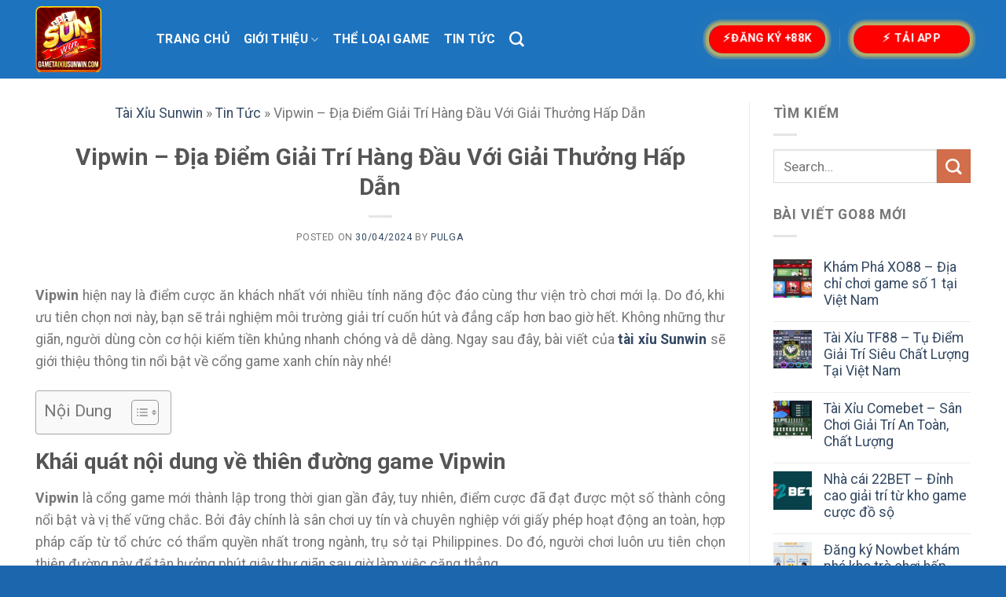

--- FILE ---
content_type: text/html; charset=UTF-8
request_url: https://vertexera.com/vipwin/
body_size: 19992
content:
<!DOCTYPE html>
<!--[if IE 9 ]> <html lang="vi" prefix="og: https://ogp.me/ns#" class="ie9 loading-site no-js"> <![endif]-->
<!--[if IE 8 ]> <html lang="vi" prefix="og: https://ogp.me/ns#" class="ie8 loading-site no-js"> <![endif]-->
<!--[if (gte IE 9)|!(IE)]><!--><html lang="vi" prefix="og: https://ogp.me/ns#" class="loading-site no-js"> <!--<![endif]-->
<head>
	<meta charset="UTF-8" />
	<link rel="profile" href="https://gmpg.org/xfn/11" />
	<link rel="pingback" href="https://vertexera.com/xmlrpc.php" />

	<script>(function(html){html.className = html.className.replace(/\bno-js\b/,'js')})(document.documentElement);</script>
<meta name="viewport" content="width=device-width, initial-scale=1, maximum-scale=1" />
<!-- Tối ưu hóa công cụ tìm kiếm bởi Rank Math PRO - https://rankmath.com/ -->
<title>Vipwin - Địa Điểm Giải Trí Hàng Đầu Với Giải Thưởng Hấp Dẫn</title>
<meta name="description" content="Vipwin luôn là cổng game thu hút nhất giới cá cược tại Việt Nam với sự uy tín và chuyên nghiệp. Các bạn hãy cùng khám phá sân chơi này"/>
<meta name="robots" content="index, follow, max-snippet:-1, max-video-preview:-1, max-image-preview:large"/>
<link rel="canonical" href="https://vertexera.com/vipwin/" />
<meta property="og:locale" content="vi_VN" />
<meta property="og:type" content="article" />
<meta property="og:title" content="Vipwin - Địa Điểm Giải Trí Hàng Đầu Với Giải Thưởng Hấp Dẫn" />
<meta property="og:description" content="Vipwin luôn là cổng game thu hút nhất giới cá cược tại Việt Nam với sự uy tín và chuyên nghiệp. Các bạn hãy cùng khám phá sân chơi này" />
<meta property="og:url" content="https://vertexera.com/vipwin/" />
<meta property="og:site_name" content="Game Tải Go88" />
<meta property="article:section" content="Tin Tức" />
<meta property="og:updated_time" content="2024-05-01T01:19:32+07:00" />
<meta property="og:image" content="https://vertexera.com/wp-content/uploads/2024/05/game-vipwin-hap-dan.jpg" />
<meta property="og:image:secure_url" content="https://vertexera.com/wp-content/uploads/2024/05/game-vipwin-hap-dan.jpg" />
<meta property="og:image:width" content="900" />
<meta property="og:image:height" content="470" />
<meta property="og:image:alt" content="Tựa game không nên bỏ lỡ khi đến với cổng game" />
<meta property="og:image:type" content="image/jpeg" />
<meta property="article:published_time" content="2024-04-30T21:16:26+07:00" />
<meta property="article:modified_time" content="2024-05-01T01:19:32+07:00" />
<meta name="twitter:card" content="summary_large_image" />
<meta name="twitter:title" content="Vipwin - Địa Điểm Giải Trí Hàng Đầu Với Giải Thưởng Hấp Dẫn" />
<meta name="twitter:description" content="Vipwin luôn là cổng game thu hút nhất giới cá cược tại Việt Nam với sự uy tín và chuyên nghiệp. Các bạn hãy cùng khám phá sân chơi này" />
<meta name="twitter:image" content="https://vertexera.com/wp-content/uploads/2024/05/game-vipwin-hap-dan.jpg" />
<meta name="twitter:label1" content="Được viết bởi" />
<meta name="twitter:data1" content="Pulga" />
<meta name="twitter:label2" content="Thời gian để đọc" />
<meta name="twitter:data2" content="5 phút" />
<script type="application/ld+json" class="rank-math-schema-pro">{"@context":"https://schema.org","@graph":[{"@type":["Person","Organization"],"@id":"https://vertexera.com/#person","name":"Game T\u1ea3i Go88"},{"@type":"WebSite","@id":"https://vertexera.com/#website","url":"https://vertexera.com","name":"Game T\u1ea3i Go88","publisher":{"@id":"https://vertexera.com/#person"},"inLanguage":"vi"},{"@type":"ImageObject","@id":"https://vertexera.com/wp-content/uploads/2024/05/game-vipwin-hap-dan.jpg","url":"https://vertexera.com/wp-content/uploads/2024/05/game-vipwin-hap-dan.jpg","width":"900","height":"470","caption":"T\u1ef1a game kh\u00f4ng n\u00ean b\u1ecf l\u1ee1 khi \u0111\u1ebfn v\u1edbi c\u1ed5ng game","inLanguage":"vi"},{"@type":"BreadcrumbList","@id":"https://vertexera.com/vipwin/#breadcrumb","itemListElement":[{"@type":"ListItem","position":"1","item":{"@id":"https://vertexera.com","name":"T\u00e0i X\u1ec9u Sunwin"}},{"@type":"ListItem","position":"2","item":{"@id":"https://vertexera.com/tin-tuc/","name":"Tin T\u1ee9c"}},{"@type":"ListItem","position":"3","item":{"@id":"https://vertexera.com/vipwin/","name":"Vipwin &#8211; \u0110\u1ecba \u0110i\u1ec3m Gi\u1ea3i Tr\u00ed H\u00e0ng \u0110\u1ea7u V\u1edbi Gi\u1ea3i Th\u01b0\u1edfng H\u1ea5p D\u1eabn"}}]},{"@type":"WebPage","@id":"https://vertexera.com/vipwin/#webpage","url":"https://vertexera.com/vipwin/","name":"Vipwin - \u0110\u1ecba \u0110i\u1ec3m Gi\u1ea3i Tr\u00ed H\u00e0ng \u0110\u1ea7u V\u1edbi Gi\u1ea3i Th\u01b0\u1edfng H\u1ea5p D\u1eabn","datePublished":"2024-04-30T21:16:26+07:00","dateModified":"2024-05-01T01:19:32+07:00","isPartOf":{"@id":"https://vertexera.com/#website"},"primaryImageOfPage":{"@id":"https://vertexera.com/wp-content/uploads/2024/05/game-vipwin-hap-dan.jpg"},"inLanguage":"vi","breadcrumb":{"@id":"https://vertexera.com/vipwin/#breadcrumb"}},{"@type":"Person","@id":"https://vertexera.com/author/pulga/","name":"Pulga","url":"https://vertexera.com/author/pulga/","image":{"@type":"ImageObject","@id":"https://secure.gravatar.com/avatar/92f46fd138a93a26cb9ad6ae706c27e2033506f0feefdadeb261222717497698?s=96&amp;d=mm&amp;r=g","url":"https://secure.gravatar.com/avatar/92f46fd138a93a26cb9ad6ae706c27e2033506f0feefdadeb261222717497698?s=96&amp;d=mm&amp;r=g","caption":"Pulga","inLanguage":"vi"}},{"@type":"BlogPosting","headline":"Vipwin - \u0110\u1ecba \u0110i\u1ec3m Gi\u1ea3i Tr\u00ed H\u00e0ng \u0110\u1ea7u V\u1edbi Gi\u1ea3i Th\u01b0\u1edfng H\u1ea5p D\u1eabn","keywords":"Vipwin","datePublished":"2024-04-30T21:16:26+07:00","dateModified":"2024-05-01T01:19:32+07:00","articleSection":"Tin T\u1ee9c","author":{"@id":"https://vertexera.com/author/pulga/","name":"Pulga"},"publisher":{"@id":"https://vertexera.com/#person"},"description":"Vipwin lu\u00f4n l\u00e0 c\u1ed5ng game thu h\u00fat nh\u1ea5t gi\u1edbi c\u00e1 c\u01b0\u1ee3c t\u1ea1i Vi\u1ec7t Nam v\u1edbi s\u1ef1 uy t\u00edn v\u00e0 chuy\u00ean nghi\u1ec7p. C\u00e1c b\u1ea1n h\u00e3y c\u00f9ng kh\u00e1m ph\u00e1 s\u00e2n ch\u01a1i n\u00e0y","name":"Vipwin - \u0110\u1ecba \u0110i\u1ec3m Gi\u1ea3i Tr\u00ed H\u00e0ng \u0110\u1ea7u V\u1edbi Gi\u1ea3i Th\u01b0\u1edfng H\u1ea5p D\u1eabn","@id":"https://vertexera.com/vipwin/#richSnippet","isPartOf":{"@id":"https://vertexera.com/vipwin/#webpage"},"image":{"@id":"https://vertexera.com/wp-content/uploads/2024/05/game-vipwin-hap-dan.jpg"},"inLanguage":"vi","mainEntityOfPage":{"@id":"https://vertexera.com/vipwin/#webpage"}}]}</script>
<!-- /Plugin SEO WordPress Rank Math -->

<link rel='dns-prefetch' href='//cdn.jsdelivr.net' />
<link rel='dns-prefetch' href='//fonts.googleapis.com' />
<link rel="alternate" type="application/rss+xml" title="Dòng thông tin Tài Xỉu Sunwin &raquo;" href="https://vertexera.com/feed/" />
<link rel="alternate" type="application/rss+xml" title="Tài Xỉu Sunwin &raquo; Dòng bình luận" href="https://vertexera.com/comments/feed/" />
<link rel="alternate" type="application/rss+xml" title="Tài Xỉu Sunwin &raquo; Vipwin &#8211; Địa Điểm Giải Trí Hàng Đầu Với Giải Thưởng Hấp Dẫn Dòng bình luận" href="https://vertexera.com/vipwin/feed/" />
<link rel="alternate" title="oNhúng (JSON)" type="application/json+oembed" href="https://vertexera.com/wp-json/oembed/1.0/embed?url=https%3A%2F%2Fvertexera.com%2Fvipwin%2F" />
<link rel="alternate" title="oNhúng (XML)" type="text/xml+oembed" href="https://vertexera.com/wp-json/oembed/1.0/embed?url=https%3A%2F%2Fvertexera.com%2Fvipwin%2F&#038;format=xml" />
<link rel="prefetch" href="https://vertexera.com/wp-content/themes/flatsome/assets/js/chunk.countup.fe2c1016.js" />
<link rel="prefetch" href="https://vertexera.com/wp-content/themes/flatsome/assets/js/chunk.sticky-sidebar.a58a6557.js" />
<link rel="prefetch" href="https://vertexera.com/wp-content/themes/flatsome/assets/js/chunk.tooltips.29144c1c.js" />
<link rel="prefetch" href="https://vertexera.com/wp-content/themes/flatsome/assets/js/chunk.vendors-popups.947eca5c.js" />
<link rel="prefetch" href="https://vertexera.com/wp-content/themes/flatsome/assets/js/chunk.vendors-slider.f0d2cbc9.js" />
<style id='wp-img-auto-sizes-contain-inline-css' type='text/css'>
img:is([sizes=auto i],[sizes^="auto," i]){contain-intrinsic-size:3000px 1500px}
/*# sourceURL=wp-img-auto-sizes-contain-inline-css */
</style>
<style id='wp-emoji-styles-inline-css' type='text/css'>

	img.wp-smiley, img.emoji {
		display: inline !important;
		border: none !important;
		box-shadow: none !important;
		height: 1em !important;
		width: 1em !important;
		margin: 0 0.07em !important;
		vertical-align: -0.1em !important;
		background: none !important;
		padding: 0 !important;
	}
/*# sourceURL=wp-emoji-styles-inline-css */
</style>
<style id='wp-block-library-inline-css' type='text/css'>
:root{--wp-block-synced-color:#7a00df;--wp-block-synced-color--rgb:122,0,223;--wp-bound-block-color:var(--wp-block-synced-color);--wp-editor-canvas-background:#ddd;--wp-admin-theme-color:#007cba;--wp-admin-theme-color--rgb:0,124,186;--wp-admin-theme-color-darker-10:#006ba1;--wp-admin-theme-color-darker-10--rgb:0,107,160.5;--wp-admin-theme-color-darker-20:#005a87;--wp-admin-theme-color-darker-20--rgb:0,90,135;--wp-admin-border-width-focus:2px}@media (min-resolution:192dpi){:root{--wp-admin-border-width-focus:1.5px}}.wp-element-button{cursor:pointer}:root .has-very-light-gray-background-color{background-color:#eee}:root .has-very-dark-gray-background-color{background-color:#313131}:root .has-very-light-gray-color{color:#eee}:root .has-very-dark-gray-color{color:#313131}:root .has-vivid-green-cyan-to-vivid-cyan-blue-gradient-background{background:linear-gradient(135deg,#00d084,#0693e3)}:root .has-purple-crush-gradient-background{background:linear-gradient(135deg,#34e2e4,#4721fb 50%,#ab1dfe)}:root .has-hazy-dawn-gradient-background{background:linear-gradient(135deg,#faaca8,#dad0ec)}:root .has-subdued-olive-gradient-background{background:linear-gradient(135deg,#fafae1,#67a671)}:root .has-atomic-cream-gradient-background{background:linear-gradient(135deg,#fdd79a,#004a59)}:root .has-nightshade-gradient-background{background:linear-gradient(135deg,#330968,#31cdcf)}:root .has-midnight-gradient-background{background:linear-gradient(135deg,#020381,#2874fc)}:root{--wp--preset--font-size--normal:16px;--wp--preset--font-size--huge:42px}.has-regular-font-size{font-size:1em}.has-larger-font-size{font-size:2.625em}.has-normal-font-size{font-size:var(--wp--preset--font-size--normal)}.has-huge-font-size{font-size:var(--wp--preset--font-size--huge)}.has-text-align-center{text-align:center}.has-text-align-left{text-align:left}.has-text-align-right{text-align:right}.has-fit-text{white-space:nowrap!important}#end-resizable-editor-section{display:none}.aligncenter{clear:both}.items-justified-left{justify-content:flex-start}.items-justified-center{justify-content:center}.items-justified-right{justify-content:flex-end}.items-justified-space-between{justify-content:space-between}.screen-reader-text{border:0;clip-path:inset(50%);height:1px;margin:-1px;overflow:hidden;padding:0;position:absolute;width:1px;word-wrap:normal!important}.screen-reader-text:focus{background-color:#ddd;clip-path:none;color:#444;display:block;font-size:1em;height:auto;left:5px;line-height:normal;padding:15px 23px 14px;text-decoration:none;top:5px;width:auto;z-index:100000}html :where(.has-border-color){border-style:solid}html :where([style*=border-top-color]){border-top-style:solid}html :where([style*=border-right-color]){border-right-style:solid}html :where([style*=border-bottom-color]){border-bottom-style:solid}html :where([style*=border-left-color]){border-left-style:solid}html :where([style*=border-width]){border-style:solid}html :where([style*=border-top-width]){border-top-style:solid}html :where([style*=border-right-width]){border-right-style:solid}html :where([style*=border-bottom-width]){border-bottom-style:solid}html :where([style*=border-left-width]){border-left-style:solid}html :where(img[class*=wp-image-]){height:auto;max-width:100%}:where(figure){margin:0 0 1em}html :where(.is-position-sticky){--wp-admin--admin-bar--position-offset:var(--wp-admin--admin-bar--height,0px)}@media screen and (max-width:600px){html :where(.is-position-sticky){--wp-admin--admin-bar--position-offset:0px}}

/*# sourceURL=wp-block-library-inline-css */
</style><style id='global-styles-inline-css' type='text/css'>
:root{--wp--preset--aspect-ratio--square: 1;--wp--preset--aspect-ratio--4-3: 4/3;--wp--preset--aspect-ratio--3-4: 3/4;--wp--preset--aspect-ratio--3-2: 3/2;--wp--preset--aspect-ratio--2-3: 2/3;--wp--preset--aspect-ratio--16-9: 16/9;--wp--preset--aspect-ratio--9-16: 9/16;--wp--preset--color--black: #000000;--wp--preset--color--cyan-bluish-gray: #abb8c3;--wp--preset--color--white: #ffffff;--wp--preset--color--pale-pink: #f78da7;--wp--preset--color--vivid-red: #cf2e2e;--wp--preset--color--luminous-vivid-orange: #ff6900;--wp--preset--color--luminous-vivid-amber: #fcb900;--wp--preset--color--light-green-cyan: #7bdcb5;--wp--preset--color--vivid-green-cyan: #00d084;--wp--preset--color--pale-cyan-blue: #8ed1fc;--wp--preset--color--vivid-cyan-blue: #0693e3;--wp--preset--color--vivid-purple: #9b51e0;--wp--preset--gradient--vivid-cyan-blue-to-vivid-purple: linear-gradient(135deg,rgb(6,147,227) 0%,rgb(155,81,224) 100%);--wp--preset--gradient--light-green-cyan-to-vivid-green-cyan: linear-gradient(135deg,rgb(122,220,180) 0%,rgb(0,208,130) 100%);--wp--preset--gradient--luminous-vivid-amber-to-luminous-vivid-orange: linear-gradient(135deg,rgb(252,185,0) 0%,rgb(255,105,0) 100%);--wp--preset--gradient--luminous-vivid-orange-to-vivid-red: linear-gradient(135deg,rgb(255,105,0) 0%,rgb(207,46,46) 100%);--wp--preset--gradient--very-light-gray-to-cyan-bluish-gray: linear-gradient(135deg,rgb(238,238,238) 0%,rgb(169,184,195) 100%);--wp--preset--gradient--cool-to-warm-spectrum: linear-gradient(135deg,rgb(74,234,220) 0%,rgb(151,120,209) 20%,rgb(207,42,186) 40%,rgb(238,44,130) 60%,rgb(251,105,98) 80%,rgb(254,248,76) 100%);--wp--preset--gradient--blush-light-purple: linear-gradient(135deg,rgb(255,206,236) 0%,rgb(152,150,240) 100%);--wp--preset--gradient--blush-bordeaux: linear-gradient(135deg,rgb(254,205,165) 0%,rgb(254,45,45) 50%,rgb(107,0,62) 100%);--wp--preset--gradient--luminous-dusk: linear-gradient(135deg,rgb(255,203,112) 0%,rgb(199,81,192) 50%,rgb(65,88,208) 100%);--wp--preset--gradient--pale-ocean: linear-gradient(135deg,rgb(255,245,203) 0%,rgb(182,227,212) 50%,rgb(51,167,181) 100%);--wp--preset--gradient--electric-grass: linear-gradient(135deg,rgb(202,248,128) 0%,rgb(113,206,126) 100%);--wp--preset--gradient--midnight: linear-gradient(135deg,rgb(2,3,129) 0%,rgb(40,116,252) 100%);--wp--preset--font-size--small: 13px;--wp--preset--font-size--medium: 20px;--wp--preset--font-size--large: 36px;--wp--preset--font-size--x-large: 42px;--wp--preset--spacing--20: 0.44rem;--wp--preset--spacing--30: 0.67rem;--wp--preset--spacing--40: 1rem;--wp--preset--spacing--50: 1.5rem;--wp--preset--spacing--60: 2.25rem;--wp--preset--spacing--70: 3.38rem;--wp--preset--spacing--80: 5.06rem;--wp--preset--shadow--natural: 6px 6px 9px rgba(0, 0, 0, 0.2);--wp--preset--shadow--deep: 12px 12px 50px rgba(0, 0, 0, 0.4);--wp--preset--shadow--sharp: 6px 6px 0px rgba(0, 0, 0, 0.2);--wp--preset--shadow--outlined: 6px 6px 0px -3px rgb(255, 255, 255), 6px 6px rgb(0, 0, 0);--wp--preset--shadow--crisp: 6px 6px 0px rgb(0, 0, 0);}:where(.is-layout-flex){gap: 0.5em;}:where(.is-layout-grid){gap: 0.5em;}body .is-layout-flex{display: flex;}.is-layout-flex{flex-wrap: wrap;align-items: center;}.is-layout-flex > :is(*, div){margin: 0;}body .is-layout-grid{display: grid;}.is-layout-grid > :is(*, div){margin: 0;}:where(.wp-block-columns.is-layout-flex){gap: 2em;}:where(.wp-block-columns.is-layout-grid){gap: 2em;}:where(.wp-block-post-template.is-layout-flex){gap: 1.25em;}:where(.wp-block-post-template.is-layout-grid){gap: 1.25em;}.has-black-color{color: var(--wp--preset--color--black) !important;}.has-cyan-bluish-gray-color{color: var(--wp--preset--color--cyan-bluish-gray) !important;}.has-white-color{color: var(--wp--preset--color--white) !important;}.has-pale-pink-color{color: var(--wp--preset--color--pale-pink) !important;}.has-vivid-red-color{color: var(--wp--preset--color--vivid-red) !important;}.has-luminous-vivid-orange-color{color: var(--wp--preset--color--luminous-vivid-orange) !important;}.has-luminous-vivid-amber-color{color: var(--wp--preset--color--luminous-vivid-amber) !important;}.has-light-green-cyan-color{color: var(--wp--preset--color--light-green-cyan) !important;}.has-vivid-green-cyan-color{color: var(--wp--preset--color--vivid-green-cyan) !important;}.has-pale-cyan-blue-color{color: var(--wp--preset--color--pale-cyan-blue) !important;}.has-vivid-cyan-blue-color{color: var(--wp--preset--color--vivid-cyan-blue) !important;}.has-vivid-purple-color{color: var(--wp--preset--color--vivid-purple) !important;}.has-black-background-color{background-color: var(--wp--preset--color--black) !important;}.has-cyan-bluish-gray-background-color{background-color: var(--wp--preset--color--cyan-bluish-gray) !important;}.has-white-background-color{background-color: var(--wp--preset--color--white) !important;}.has-pale-pink-background-color{background-color: var(--wp--preset--color--pale-pink) !important;}.has-vivid-red-background-color{background-color: var(--wp--preset--color--vivid-red) !important;}.has-luminous-vivid-orange-background-color{background-color: var(--wp--preset--color--luminous-vivid-orange) !important;}.has-luminous-vivid-amber-background-color{background-color: var(--wp--preset--color--luminous-vivid-amber) !important;}.has-light-green-cyan-background-color{background-color: var(--wp--preset--color--light-green-cyan) !important;}.has-vivid-green-cyan-background-color{background-color: var(--wp--preset--color--vivid-green-cyan) !important;}.has-pale-cyan-blue-background-color{background-color: var(--wp--preset--color--pale-cyan-blue) !important;}.has-vivid-cyan-blue-background-color{background-color: var(--wp--preset--color--vivid-cyan-blue) !important;}.has-vivid-purple-background-color{background-color: var(--wp--preset--color--vivid-purple) !important;}.has-black-border-color{border-color: var(--wp--preset--color--black) !important;}.has-cyan-bluish-gray-border-color{border-color: var(--wp--preset--color--cyan-bluish-gray) !important;}.has-white-border-color{border-color: var(--wp--preset--color--white) !important;}.has-pale-pink-border-color{border-color: var(--wp--preset--color--pale-pink) !important;}.has-vivid-red-border-color{border-color: var(--wp--preset--color--vivid-red) !important;}.has-luminous-vivid-orange-border-color{border-color: var(--wp--preset--color--luminous-vivid-orange) !important;}.has-luminous-vivid-amber-border-color{border-color: var(--wp--preset--color--luminous-vivid-amber) !important;}.has-light-green-cyan-border-color{border-color: var(--wp--preset--color--light-green-cyan) !important;}.has-vivid-green-cyan-border-color{border-color: var(--wp--preset--color--vivid-green-cyan) !important;}.has-pale-cyan-blue-border-color{border-color: var(--wp--preset--color--pale-cyan-blue) !important;}.has-vivid-cyan-blue-border-color{border-color: var(--wp--preset--color--vivid-cyan-blue) !important;}.has-vivid-purple-border-color{border-color: var(--wp--preset--color--vivid-purple) !important;}.has-vivid-cyan-blue-to-vivid-purple-gradient-background{background: var(--wp--preset--gradient--vivid-cyan-blue-to-vivid-purple) !important;}.has-light-green-cyan-to-vivid-green-cyan-gradient-background{background: var(--wp--preset--gradient--light-green-cyan-to-vivid-green-cyan) !important;}.has-luminous-vivid-amber-to-luminous-vivid-orange-gradient-background{background: var(--wp--preset--gradient--luminous-vivid-amber-to-luminous-vivid-orange) !important;}.has-luminous-vivid-orange-to-vivid-red-gradient-background{background: var(--wp--preset--gradient--luminous-vivid-orange-to-vivid-red) !important;}.has-very-light-gray-to-cyan-bluish-gray-gradient-background{background: var(--wp--preset--gradient--very-light-gray-to-cyan-bluish-gray) !important;}.has-cool-to-warm-spectrum-gradient-background{background: var(--wp--preset--gradient--cool-to-warm-spectrum) !important;}.has-blush-light-purple-gradient-background{background: var(--wp--preset--gradient--blush-light-purple) !important;}.has-blush-bordeaux-gradient-background{background: var(--wp--preset--gradient--blush-bordeaux) !important;}.has-luminous-dusk-gradient-background{background: var(--wp--preset--gradient--luminous-dusk) !important;}.has-pale-ocean-gradient-background{background: var(--wp--preset--gradient--pale-ocean) !important;}.has-electric-grass-gradient-background{background: var(--wp--preset--gradient--electric-grass) !important;}.has-midnight-gradient-background{background: var(--wp--preset--gradient--midnight) !important;}.has-small-font-size{font-size: var(--wp--preset--font-size--small) !important;}.has-medium-font-size{font-size: var(--wp--preset--font-size--medium) !important;}.has-large-font-size{font-size: var(--wp--preset--font-size--large) !important;}.has-x-large-font-size{font-size: var(--wp--preset--font-size--x-large) !important;}
/*# sourceURL=global-styles-inline-css */
</style>

<style id='classic-theme-styles-inline-css' type='text/css'>
/*! This file is auto-generated */
.wp-block-button__link{color:#fff;background-color:#32373c;border-radius:9999px;box-shadow:none;text-decoration:none;padding:calc(.667em + 2px) calc(1.333em + 2px);font-size:1.125em}.wp-block-file__button{background:#32373c;color:#fff;text-decoration:none}
/*# sourceURL=/wp-includes/css/classic-themes.min.css */
</style>
<link rel='stylesheet' id='ez-toc-css' href='https://vertexera.com/wp-content/plugins/easy-table-of-contents/assets/css/screen.min.css?ver=2.0.74' type='text/css' media='all' />
<style id='ez-toc-inline-css' type='text/css'>
div#ez-toc-container .ez-toc-title {font-size: 120%;}div#ez-toc-container .ez-toc-title {font-weight: 500;}div#ez-toc-container ul li , div#ez-toc-container ul li a {font-size: 95%;}div#ez-toc-container ul li , div#ez-toc-container ul li a {font-weight: 500;}div#ez-toc-container nav ul ul li {font-size: 90%;}
.ez-toc-container-direction {direction: ltr;}.ez-toc-counter ul{counter-reset: item ;}.ez-toc-counter nav ul li a::before {content: counters(item, '.', decimal) '. ';display: inline-block;counter-increment: item;flex-grow: 0;flex-shrink: 0;margin-right: .2em; float: left; }.ez-toc-widget-direction {direction: ltr;}.ez-toc-widget-container ul{counter-reset: item ;}.ez-toc-widget-container nav ul li a::before {content: counters(item, '.', decimal) '. ';display: inline-block;counter-increment: item;flex-grow: 0;flex-shrink: 0;margin-right: .2em; float: left; }
/*# sourceURL=ez-toc-inline-css */
</style>
<link rel='stylesheet' id='flatsome-main-css' href='https://vertexera.com/wp-content/themes/flatsome/assets/css/flatsome.css?ver=3.15.3' type='text/css' media='all' />
<style id='flatsome-main-inline-css' type='text/css'>
@font-face {
				font-family: "fl-icons";
				font-display: block;
				src: url(https://vertexera.com/wp-content/themes/flatsome/assets/css/icons/fl-icons.eot?v=3.15.3);
				src:
					url(https://vertexera.com/wp-content/themes/flatsome/assets/css/icons/fl-icons.eot#iefix?v=3.15.3) format("embedded-opentype"),
					url(https://vertexera.com/wp-content/themes/flatsome/assets/css/icons/fl-icons.woff2?v=3.15.3) format("woff2"),
					url(https://vertexera.com/wp-content/themes/flatsome/assets/css/icons/fl-icons.ttf?v=3.15.3) format("truetype"),
					url(https://vertexera.com/wp-content/themes/flatsome/assets/css/icons/fl-icons.woff?v=3.15.3) format("woff"),
					url(https://vertexera.com/wp-content/themes/flatsome/assets/css/icons/fl-icons.svg?v=3.15.3#fl-icons) format("svg");
			}
/*# sourceURL=flatsome-main-inline-css */
</style>
<link rel='stylesheet' id='flatsome-style-css' href='https://vertexera.com/wp-content/themes/flatsome/style.css?ver=3.15.3' type='text/css' media='all' />
<link rel='stylesheet' id='flatsome-googlefonts-css' href='//fonts.googleapis.com/css?family=Roboto%3Aregular%2C700%2Cregular%2C700%2Cregular&#038;display=swap&#038;ver=3.9' type='text/css' media='all' />
<script type="text/javascript" src="https://vertexera.com/wp-includes/js/jquery/jquery.min.js?ver=3.7.1" id="jquery-core-js"></script>
<script type="text/javascript" src="https://vertexera.com/wp-includes/js/jquery/jquery-migrate.min.js?ver=3.4.1" id="jquery-migrate-js"></script>
<link rel="https://api.w.org/" href="https://vertexera.com/wp-json/" /><link rel="alternate" title="JSON" type="application/json" href="https://vertexera.com/wp-json/wp/v2/posts/403" /><link rel="EditURI" type="application/rsd+xml" title="RSD" href="https://vertexera.com/xmlrpc.php?rsd" />
<meta name="generator" content="WordPress 6.9" />
<link rel='shortlink' href='https://vertexera.com/?p=403' />
<style>.bg{opacity: 0; transition: opacity 1s; -webkit-transition: opacity 1s;} .bg-loaded{opacity: 1;}</style><!--[if IE]><link rel="stylesheet" type="text/css" href="https://vertexera.com/wp-content/themes/flatsome/assets/css/ie-fallback.css"><script src="//cdnjs.cloudflare.com/ajax/libs/html5shiv/3.6.1/html5shiv.js"></script><script>var head = document.getElementsByTagName('head')[0],style = document.createElement('style');style.type = 'text/css';style.styleSheet.cssText = ':before,:after{content:none !important';head.appendChild(style);setTimeout(function(){head.removeChild(style);}, 0);</script><script src="https://vertexera.com/wp-content/themes/flatsome/assets/libs/ie-flexibility.js"></script><![endif]--><meta name="google-site-verification" content="ipzVYaOsQjWntpC0rTPNpd8DHSkzSDP5LADk8GMoLOc" />

<!-- Google tag (gtag.js) -->
<script async src="https://www.googletagmanager.com/gtag/js?id=G-HES4ZYHSSJ"></script>
<script>
  window.dataLayer = window.dataLayer || [];
  function gtag(){dataLayer.push(arguments);}
  gtag('js', new Date());

  gtag('config', 'G-HES4ZYHSSJ');
</script>
<meta name="google-site-verification" content="IUOp9dW5DAwdLsFWFFSGGVSd3N-O0HTRll_5zRGtuBU" /><link rel="icon" href="https://vertexera.com/wp-content/uploads/2024/02/cropped-logo-favicon-32x32.png" sizes="32x32" />
<link rel="icon" href="https://vertexera.com/wp-content/uploads/2024/02/cropped-logo-favicon-192x192.png" sizes="192x192" />
<link rel="apple-touch-icon" href="https://vertexera.com/wp-content/uploads/2024/02/cropped-logo-favicon-180x180.png" />
<meta name="msapplication-TileImage" content="https://vertexera.com/wp-content/uploads/2024/02/cropped-logo-favicon-270x270.png" />
<style id="custom-css" type="text/css">:root {--primary-color: #446084;}.full-width .ubermenu-nav, .container, .row{max-width: 1220px}.row.row-collapse{max-width: 1190px}.row.row-small{max-width: 1212.5px}.row.row-large{max-width: 1250px}.header-main{height: 100px}#logo img{max-height: 100px}#logo{width:124px;}#logo img{padding:8px 0;}.header-bottom{min-height: 10px}.header-top{min-height: 20px}.transparent .header-main{height: 30px}.transparent #logo img{max-height: 30px}.has-transparent + .page-title:first-of-type,.has-transparent + #main > .page-title,.has-transparent + #main > div > .page-title,.has-transparent + #main .page-header-wrapper:first-of-type .page-title{padding-top: 80px;}.header.show-on-scroll,.stuck .header-main{height:70px!important}.stuck #logo img{max-height: 70px!important}.header-bg-color {background-color: #1e73be}.header-bottom {background-color: #f1f1f1}.header-main .nav > li > a{line-height: 16px }.stuck .header-main .nav > li > a{line-height: 50px }@media (max-width: 549px) {.header-main{height: 70px}#logo img{max-height: 70px}}body{font-size: 110%;}@media screen and (max-width: 549px){body{font-size: 110%;}}body{font-family:"Roboto", sans-serif}body{font-weight: 0}.nav > li > a {font-family:"Roboto", sans-serif;}.mobile-sidebar-levels-2 .nav > li > ul > li > a {font-family:"Roboto", sans-serif;}.nav > li > a {font-weight: 700;}.mobile-sidebar-levels-2 .nav > li > ul > li > a {font-weight: 700;}h1,h2,h3,h4,h5,h6,.heading-font, .off-canvas-center .nav-sidebar.nav-vertical > li > a{font-family: "Roboto", sans-serif;}h1,h2,h3,h4,h5,h6,.heading-font,.banner h1,.banner h2{font-weight: 700;}.alt-font{font-family: "Roboto", sans-serif;}.alt-font{font-weight: 0!important;}.header:not(.transparent) .header-nav-main.nav > li > a {color: #ffffff;}.header:not(.transparent) .header-nav-main.nav > li > a:hover,.header:not(.transparent) .header-nav-main.nav > li.active > a,.header:not(.transparent) .header-nav-main.nav > li.current > a,.header:not(.transparent) .header-nav-main.nav > li > a.active,.header:not(.transparent) .header-nav-main.nav > li > a.current{color: #ffffff;}.header-nav-main.nav-line-bottom > li > a:before,.header-nav-main.nav-line-grow > li > a:before,.header-nav-main.nav-line > li > a:before,.header-nav-main.nav-box > li > a:hover,.header-nav-main.nav-box > li.active > a,.header-nav-main.nav-pills > li > a:hover,.header-nav-main.nav-pills > li.active > a{color:#FFF!important;background-color: #ffffff;}.footer-1{background-color: #1e73be}.absolute-footer, html{background-color: #1b66ad}.label-new.menu-item > a:after{content:"New";}.label-hot.menu-item > a:after{content:"Hot";}.label-sale.menu-item > a:after{content:"Sale";}.label-popular.menu-item > a:after{content:"Popular";}</style>		<style type="text/css" id="wp-custom-css">
			.btn1 {
    width: 150px;
    height: 32px;
    color: white!important;
    background: red;
    border-radius: 32px;
    text-align: center;
    border: none;
    padding: 0;
    position: relative;
    outline: none;
}
.btn--shockwave.is-active:before {
    content: "";
    position: absolute;
    top: 0;
    left: 0;
    bottom: 0;
    right: 0;
    border-radius: 16px;
    -webkit-animation: shockwave 1s 0.5s ease-out infinite;
    animation: shockwave 1s 0.5s ease-out infinite;
}
.btn--shockwave.is-active:after {
    content: "";
    position: absolute;
    top: 0;
    left: 0;
    bottom: 0;
    right: 0;
    border-radius: 16px;
    -webkit-animation: shockwave 1s 0.65s ease-out infinite;
    animation: shockwave 1s 0.65s ease-out infinite;
}
.btn--shockwave.is-active {
    -webkit-animation: shockwaveJump 1s ease-out infinite;
    animation: shockwaveJump 1s ease-out infinite;
}
  @keyframes shockwaveJump {
                0% {
                    -webkit-transform: scale(1);
                    transform: scale(1);
                }

                40% {
                    -webkit-transform: scale(1.08);
                    transform: scale(1.08);
                }

                50% {
                    -webkit-transform: scale(0.98);
                    transform: scale(0.98);
                }

                55% {
                    -webkit-transform: scale(1.02);
                    transform: scale(1.02);
                }

                60% {
                    -webkit-transform: scale(0.98);
                    transform: scale(0.98);
                }

                100% {
                    -webkit-transform: scale(1);
                    transform: scale(1);
                }
            }

            @keyframes shockwave {
                0% {
                    box-shadow: 0 0 0 0 rgba(250, 202,70, 0.3), 0 0 0 1px rgba(250, 202,70, 0.3), 0 0 0 3px rgba(250, 202,70, 0.3), 0 0 0 5px rgba(250, 202,70, 0.3);
                }

                100% {
                    box-shadow: 0 0 0 0 rgba(250, 202,70, 0.3), 0 0 0 4px rgba(250, 202,70, 0.3), 0 0 0 20px rgba(250, 202,70, 0), 0 0 0 25px rgba(250, 202,70, 0);
                }
            }		</style>
		</head>

<body class="wp-singular post-template-default single single-post postid-403 single-format-standard wp-theme-flatsome lightbox nav-dropdown-has-arrow nav-dropdown-has-shadow nav-dropdown-has-border">


<a class="skip-link screen-reader-text" href="#main">Skip to content</a>

<div id="wrapper">

	
	<header id="header" class="header has-sticky sticky-jump">
		<div class="header-wrapper">
			<div id="masthead" class="header-main nav-dark">
      <div class="header-inner flex-row container logo-left medium-logo-center" role="navigation">

          <!-- Logo -->
          <div id="logo" class="flex-col logo">
            
<!-- Header logo -->
<a href="https://vertexera.com/" title="Tài Xỉu Sunwin" rel="home">
		<img width="512" height="512" src="https://vertexera.com/wp-content/uploads/2024/02/logo-favicon.png" class="header_logo header-logo" alt="Tài Xỉu Sunwin"/><img  width="512" height="512" src="https://vertexera.com/wp-content/uploads/2024/02/logo-favicon.png" class="header-logo-dark" alt="Tài Xỉu Sunwin"/></a>
          </div>

          <!-- Mobile Left Elements -->
          <div class="flex-col show-for-medium flex-left">
            <ul class="mobile-nav nav nav-left ">
              <li class="nav-icon has-icon">
  		<a href="#" data-open="#main-menu" data-pos="left" data-bg="main-menu-overlay" data-color="" class="is-small" aria-label="Menu" aria-controls="main-menu" aria-expanded="false">
		
		  <i class="icon-menu" ></i>
		  		</a>
	</li>            </ul>
          </div>

          <!-- Left Elements -->
          <div class="flex-col hide-for-medium flex-left
            flex-grow">
            <ul class="header-nav header-nav-main nav nav-left  nav-size-medium nav-spacing-medium nav-uppercase" >
              <li id="menu-item-30" class="menu-item menu-item-type-custom menu-item-object-custom menu-item-home menu-item-30 menu-item-design-default"><a href="https://vertexera.com/" class="nav-top-link">Trang Chủ</a></li>
<li id="menu-item-36" class="menu-item menu-item-type-post_type menu-item-object-page menu-item-has-children menu-item-36 menu-item-design-default has-dropdown"><a href="https://vertexera.com/gioi-thieu/" class="nav-top-link">Giới thiệu<i class="icon-angle-down" ></i></a>
<ul class="sub-menu nav-dropdown nav-dropdown-default">
	<li id="menu-item-33" class="menu-item menu-item-type-post_type menu-item-object-page menu-item-33"><a href="https://vertexera.com/chinh-sach-bao-mat/">Chính sách bảo mật</a></li>
	<li id="menu-item-35" class="menu-item menu-item-type-post_type menu-item-object-page menu-item-35"><a href="https://vertexera.com/dieu-khoan-dieu-kien/">Điều khoản &#038; điều kiện</a></li>
	<li id="menu-item-34" class="menu-item menu-item-type-post_type menu-item-object-page menu-item-34"><a href="https://vertexera.com/choi-co-trach-nhiem/">Chơi có trách nhiệm</a></li>
</ul>
</li>
<li id="menu-item-31" class="menu-item menu-item-type-taxonomy menu-item-object-category menu-item-31 menu-item-design-default"><a href="https://vertexera.com/the-loai-game-sunwin/" class="nav-top-link">Thể Loại Game</a></li>
<li id="menu-item-32" class="menu-item menu-item-type-taxonomy menu-item-object-category current-post-ancestor current-menu-parent current-post-parent menu-item-32 active menu-item-design-default"><a href="https://vertexera.com/tin-tuc/" class="nav-top-link">Tin Tức</a></li>
<li class="header-search header-search-dropdown has-icon has-dropdown menu-item-has-children">
		<a href="#" aria-label="Search" class="is-small"><i class="icon-search" ></i></a>
		<ul class="nav-dropdown nav-dropdown-default">
	 	<li class="header-search-form search-form html relative has-icon">
	<div class="header-search-form-wrapper">
		<div class="searchform-wrapper ux-search-box relative is-normal"><form method="get" class="searchform" action="https://vertexera.com/" role="search">
		<div class="flex-row relative">
			<div class="flex-col flex-grow">
	   	   <input type="search" class="search-field mb-0" name="s" value="" id="s" placeholder="Search&hellip;" />
			</div>
			<div class="flex-col">
				<button type="submit" class="ux-search-submit submit-button secondary button icon mb-0" aria-label="Submit">
					<i class="icon-search" ></i>				</button>
			</div>
		</div>
    <div class="live-search-results text-left z-top"></div>
</form>
</div>	</div>
</li>	</ul>
</li>
            </ul>
          </div>

          <!-- Right Elements -->
          <div class="flex-col hide-for-medium flex-right">
            <ul class="header-nav header-nav-main nav nav-right  nav-size-medium nav-spacing-medium nav-uppercase">
              <li class="html custom html_topbar_left"><div class="header-button">
      <a rel="noopener noreferrer nofollow" href="https://tdg100.com" target="_blank" class="button success register-button btn1 btn--shockwave is-active">
        <span> ⚡️Đăng Ký +88K</span>
      </a>
      </div></li><li class="header-divider"></li><li class="html custom html_topbar_right"><div class="header-button">
      <a rel="noopener noreferrer nofollow" href="https://tdg100.com" target="_blank" class="button success register-button btn1 btn--shockwave is-active">
        <span> ⚡️ Tải App</span>
      </a>
      </div></li>            </ul>
          </div>

          <!-- Mobile Right Elements -->
          <div class="flex-col show-for-medium flex-right">
            <ul class="mobile-nav nav nav-right ">
                          </ul>
          </div>

      </div>
     
            <div class="container"><div class="top-divider full-width"></div></div>
      </div><div id="wide-nav" class="header-bottom wide-nav show-for-medium">
    <div class="flex-row container">

            
            
            
                          <div class="flex-col show-for-medium flex-grow">
                  <ul class="nav header-bottom-nav nav-center mobile-nav  nav-uppercase">
                      <li class="html custom html_topbar_left"><div class="header-button">
      <a rel="noopener noreferrer nofollow" href="https://tdg100.com" target="_blank" class="button success register-button btn1 btn--shockwave is-active">
        <span> ⚡️Đăng Ký +88K</span>
      </a>
      </div></li><li class="html custom html_topbar_right"><div class="header-button">
      <a rel="noopener noreferrer nofollow" href="https://tdg100.com" target="_blank" class="button success register-button btn1 btn--shockwave is-active">
        <span> ⚡️ Tải App</span>
      </a>
      </div></li>                  </ul>
              </div>
            
    </div>
</div>

<div class="header-bg-container fill"><div class="header-bg-image fill"></div><div class="header-bg-color fill"></div></div>		</div>
	</header>

	
	<main id="main" class="">

<div id="content" class="blog-wrapper blog-single page-wrapper">
	

<div class="row row-large row-divided ">

	<div class="large-9 col">
		


<article id="post-403" class="post-403 post type-post status-publish format-standard has-post-thumbnail hentry category-tin-tuc">
	<div class="article-inner ">
		<header class="entry-header">
	<div class="entry-header-text entry-header-text-top text-center">
		<nav aria-label="breadcrumbs" class="rank-math-breadcrumb"><p><a href="https://vertexera.com">Tài Xỉu Sunwin</a><span class="separator"> &raquo; </span><a href="https://vertexera.com/tin-tuc/">Tin Tức</a><span class="separator"> &raquo; </span><span class="last">Vipwin &#8211; Địa Điểm Giải Trí Hàng Đầu Với Giải Thưởng Hấp Dẫn</span></p></nav>
<h1 class="entry-title">Vipwin &#8211; Địa Điểm Giải Trí Hàng Đầu Với Giải Thưởng Hấp Dẫn</h1>
<div class="entry-divider is-divider small"></div>

	<div class="entry-meta uppercase is-xsmall">
		<span class="posted-on">Posted on <a href="https://vertexera.com/vipwin/" rel="bookmark"><time class="entry-date published" datetime="2024-04-30T21:16:26+07:00">30/04/2024</time><time class="updated" datetime="2024-05-01T01:19:32+07:00">01/05/2024</time></a></span><span class="byline"> by <span class="meta-author vcard"><a class="url fn n" href="https://vertexera.com/author/pulga/">Pulga</a></span></span>	</div>
	</div>
				</header>
		<div class="entry-content single-page">

	<p style="text-align: justify;"><b>Vipwi</b><span style="font-weight: 400;"><strong>n</strong> hiện nay là điểm cược ăn khách nhất với nhiều tính năng độc đáo cùng thư viện trò chơi mới lạ. Do đó, khi ưu tiên chọn nơi này, bạn sẽ trải nghiệm môi trường giải trí cuốn hút và đẳng cấp hơn bao giờ hết. Không những thư giãn, người dùng còn cơ hội kiếm tiền khủng nhanh chóng và dễ dàng. Ngay sau đây, bài viết của <a href="https://vertexera.com/"><strong>tài xỉu Sunwin</strong></a> sẽ giới thiệu thông tin nổi bật về cổng game xanh chín này nhé!</span></p>
<div id="ez-toc-container" class="ez-toc-v2_0_74 counter-hierarchy ez-toc-counter ez-toc-grey ez-toc-container-direction">
<div class="ez-toc-title-container">
<p class="ez-toc-title" style="cursor:inherit">Nội Dung</p>
<span class="ez-toc-title-toggle"><a href="#" class="ez-toc-pull-right ez-toc-btn ez-toc-btn-xs ez-toc-btn-default ez-toc-toggle" aria-label="Toggle Table of Content"><span class="ez-toc-js-icon-con"><span class=""><span class="eztoc-hide" style="display:none;">Toggle</span><span class="ez-toc-icon-toggle-span"><svg style="fill: #999;color:#999" xmlns="http://www.w3.org/2000/svg" class="list-377408" width="20px" height="20px" viewBox="0 0 24 24" fill="none"><path d="M6 6H4v2h2V6zm14 0H8v2h12V6zM4 11h2v2H4v-2zm16 0H8v2h12v-2zM4 16h2v2H4v-2zm16 0H8v2h12v-2z" fill="currentColor"></path></svg><svg style="fill: #999;color:#999" class="arrow-unsorted-368013" xmlns="http://www.w3.org/2000/svg" width="10px" height="10px" viewBox="0 0 24 24" version="1.2" baseProfile="tiny"><path d="M18.2 9.3l-6.2-6.3-6.2 6.3c-.2.2-.3.4-.3.7s.1.5.3.7c.2.2.4.3.7.3h11c.3 0 .5-.1.7-.3.2-.2.3-.5.3-.7s-.1-.5-.3-.7zM5.8 14.7l6.2 6.3 6.2-6.3c.2-.2.3-.5.3-.7s-.1-.5-.3-.7c-.2-.2-.4-.3-.7-.3h-11c-.3 0-.5.1-.7.3-.2.2-.3.5-.3.7s.1.5.3.7z"/></svg></span></span></span></a></span></div>
<nav><ul class='ez-toc-list ez-toc-list-level-1 eztoc-toggle-hide-by-default' ><li class='ez-toc-page-1 ez-toc-heading-level-2'><a class="ez-toc-link ez-toc-heading-1" href="#Khai_quat_noi_dung_ve_thien_duong_game_Vipwin" >Khái quát nội dung về thiên đường game Vipwin</a></li><li class='ez-toc-page-1 ez-toc-heading-level-2'><a class="ez-toc-link ez-toc-heading-2" href="#Thao_tac_tai_Vipwin_ve_di_dong_cuc_nhanh_chong" >Thao tác tải Vipwin về di động cực nhanh chóng</a></li><li class='ez-toc-page-1 ez-toc-heading-level-2'><a class="ez-toc-link ez-toc-heading-3" href="#Nhung_diem_noi_bat_cua_cong_game_Vipwin_la_gi" >Những điểm nổi bật của cổng game Vipwin là gì?</a><ul class='ez-toc-list-level-3' ><li class='ez-toc-heading-level-3'><a class="ez-toc-link ez-toc-heading-4" href="#Giao_dien_dang_cap_5_sao_cua_Vipwin" >Giao diện đẳng cấp 5 sao của Vipwin</a></li><li class='ez-toc-page-1 ez-toc-heading-level-3'><a class="ez-toc-link ez-toc-heading-5" href="#Bao_mat_du_lieu_tuyet_doi_an_toan" >Bảo mật dữ liệu tuyệt đối an toàn</a></li><li class='ez-toc-page-1 ez-toc-heading-level-3'><a class="ez-toc-link ez-toc-heading-6" href="#Sieu_pham_giai_tri_dang_cap_tai_Vipwin" >Siêu phẩm giải trí đẳng cấp tại Vipwin</a></li></ul></li></ul></nav></div>
<h2 style="text-align: justify;"><span class="ez-toc-section" id="Khai_quat_noi_dung_ve_thien_duong_game_Vipwin"></span><b>Khái quát nội dung về thiên đường game Vipwin</b><span class="ez-toc-section-end"></span></h2>
<p style="text-align: justify;"><b>Vipwin </b><span style="font-weight: 400;">là cổng game mới thành lập trong thời gian gần đây, tuy nhiên, điểm cược đã đạt được một số thành công nổi bật và vị thế vững chắc. Bởi đây chính là sân chơi uy tín và chuyên nghiệp với giấy phép hoạt động an toàn, hợp pháp cấp từ tổ chức có thẩm quyền nhất trong ngành, trụ sở tại Philippines. Do đó, người chơi luôn ưu tiên chọn thiên đường này để tận hưởng phút giây thư giãn sau giờ làm việc căng thẳng.</span></p>
<p style="text-align: justify;"><a href="https://vertexera.com/vipwin/"><b>Vipwin</b></a><span style="font-weight: 400;"> luôn hướng đến một môi trường cá cược lành mạnh, công bằng. Vì vậy, khi tham gia siêu phẩm tại đây, bạn không cần phải lo lắng đến vấn đề lừa đảo, không minh bạch trong quy trình trả thưởng. Toàn bộ mọi hoạt động giải trí ở sân chơi này đều được giám sát một cách chặt chẽ và tỉ mỉ. Tuyệt đối không thành viên nào có thể sử dụng tool hack hay các phần mềm hỗ trợ để thay đổi kết quả.</span></p>
<p style="text-align: justify;"><span style="font-weight: 400;">Hiện nay, cổng game </span><b>Vipwin </b><span style="font-weight: 400;">đã tung ra thị trường ứng dụng giải trí cùng tên cực kỳ chất lượng. Điều này có thể giúp bạn trải nghiệm game bất kể thời gian, không gian nào mà mình yêu thích. Đặc biệt, app còn hạn chế tối thiểu các sự cố hay xảy ra tại website. Vì vậy, nếu muốn có những giây phút tận hưởng đáng nhớ, cược thủ nên download app ngay lập tức.</span></p>
<figure id="attachment_406" aria-describedby="caption-attachment-406" style="width: 900px" class="wp-caption aligncenter"><img fetchpriority="high" decoding="async" class="size-full wp-image-406" src="https://vertexera.com/wp-content/uploads/2024/05/thong-tin-vipwin-so-luoc.jpg" alt="Nội dung sơ lược về Vipwin" width="900" height="470" title="Vipwin - Địa Điểm Giải Trí Hàng Đầu Với Giải Thưởng Hấp Dẫn 1" srcset="https://vertexera.com/wp-content/uploads/2024/05/thong-tin-vipwin-so-luoc.jpg 900w, https://vertexera.com/wp-content/uploads/2024/05/thong-tin-vipwin-so-luoc-300x157.jpg 300w, https://vertexera.com/wp-content/uploads/2024/05/thong-tin-vipwin-so-luoc-768x401.jpg 768w" sizes="(max-width: 900px) 100vw, 900px" /><figcaption id="caption-attachment-406" class="wp-caption-text">Nội dung sơ lược về Vipwin</figcaption></figure>
<h2 style="text-align: justify;"><span class="ez-toc-section" id="Thao_tac_tai_Vipwin_ve_di_dong_cuc_nhanh_chong"></span><b>Thao tác tải Vipwin về di động cực nhanh chóng</b><span class="ez-toc-section-end"></span></h2>
<p style="text-align: justify;"><span style="font-weight: 400;">Như đã giới thiệu ở trên, hiện nay, nhiều đối tượng người chơi ưu tiên tải ứng dụng cổng game về máy để trải nghiệm thuận tiện. Bài viết sẽ hướng dẫn quy trình download chi tiết và cụ thể, chúng bao gồm:</span></p>
<ul style="text-align: justify;">
<li style="font-weight: 400;" aria-level="1"><span style="font-weight: 400;">Bước 1: Đầu tiên, người chơi hãy truy cập vào link chính chủ của cổng game và đăng nhập tài khoản.</span></li>
<li style="font-weight: 400;" aria-level="1"><span style="font-weight: 400;">Bước 2: Lúc này, giao diện sẽ xuất hiện, bạn cần click vào mục “Tải app” và chọn liên kết phù hợp với thiết bị, chẳng hạn như IOS và Android.</span></li>
<li style="font-weight: 400;" aria-level="1"><span style="font-weight: 400;">Bước 3: Sau khi chọn vào link, cược thủ chỉ cần đợi một vài phút để hoàn tất. Cuối cùng bạn hãy nhấn chọn biểu tượng </span><b>Vipwin </b><span style="font-weight: 400;">tại màn hình và đăng nhập để trải nghiệm.</span></li>
</ul>
<h2 style="text-align: justify;"><span class="ez-toc-section" id="Nhung_diem_noi_bat_cua_cong_game_Vipwin_la_gi"></span><b>Những điểm nổi bật của cổng game Vipwin là gì?</b><span class="ez-toc-section-end"></span></h2>
<p style="text-align: justify;"><span style="font-weight: 400;">Không phải là sân chơi lâu năm trên thị trường nhưng địa điểm này vẫn luôn thu hút một lượng lớn cược thủ. Vậy, đâu là những nguyên nhân khiến nơi này trở nên “đắt khách”? Chi tiết </span><b>đánh giá cổng game VipWin </b><span style="font-weight: 400;"> sẽ được bật mí ngay bên dưới:</span></p>
<h3 style="text-align: justify;"><span class="ez-toc-section" id="Giao_dien_dang_cap_5_sao_cua_Vipwin"></span><b>Giao diện đẳng cấp 5 sao của Vipwin</b><span class="ez-toc-section-end"></span></h3>
<p style="text-align: justify;"><span style="font-weight: 400;">Với lối thiết kế đơn giản nhưng không hề tối giản, cổng game đã khiến người chơi ấn tượng ngay từ lần truy cập đầu tiên. Màu sắc hài hòa không làm cược thủ bị mỏi mắt khi nhìn màn hình một khoảng thời gian lâu. Toàn bộ hình ảnh sử dụng tại đây đều áp dụng công nghệ 3D sắc nét phối hợp hiệu ứng sống động bắt mắt.</span></p>
<p style="text-align: justify;"><span style="font-weight: 400;">Không những sở hữu giao diện thân thiện, âm thanh tại sân chơi cũng vô cùng sống động giúp cao thủ tràn đầy hứng thú khi trải nghiệm game.Trò chơi và tính năng đều được bố trí hợp lý, đây là điều khiến newbie dễ dàng tiếp cận thiên đường này.</span></p>
<h3 style="text-align: justify;"><span class="ez-toc-section" id="Bao_mat_du_lieu_tuyet_doi_an_toan"></span><b>Bảo mật dữ liệu tuyệt đối an toàn</b><span class="ez-toc-section-end"></span></h3>
<p style="text-align: justify;"><span style="font-weight: 400;">Tham gia trò chơi hấp dẫn tại cổng game, cược thủ có thể hoàn toàn yên tâm với những dữ liệu cá nhân mà mình cung cấp. Bởi chúng đều được mã hóa qua phần mềm công nghệ cao hàng đầu thế giới. Việc rò rỉ thông tin hay bị hacker đánh cắp thông tin là điều hoàn toàn không thể xảy ra.</span></p>
<p style="text-align: justify;"><span style="font-weight: 400;">Hơn nữa, giao dịch tiền tại địa điểm này rất an toàn. Đơn vị này còn cung cấp đa dạng các hình thức giúp bạn dễ dàng lựa chọn. Tiền thưởng sẽ được cộng vào ví cược ngay khi ván bài kết thúc nếu bạn giành được chiến thắng và ngược lại.</span></p>
<figure id="attachment_405" aria-describedby="caption-attachment-405" style="width: 900px" class="wp-caption aligncenter"><img decoding="async" class="size-full wp-image-405" src="https://vertexera.com/wp-content/uploads/2024/05/giao-dich-an-toan-vipwin.jpg" alt="Thông tin giao dịch an toàn tuyệt đối" width="900" height="470" title="Vipwin - Địa Điểm Giải Trí Hàng Đầu Với Giải Thưởng Hấp Dẫn 2" srcset="https://vertexera.com/wp-content/uploads/2024/05/giao-dich-an-toan-vipwin.jpg 900w, https://vertexera.com/wp-content/uploads/2024/05/giao-dich-an-toan-vipwin-300x157.jpg 300w, https://vertexera.com/wp-content/uploads/2024/05/giao-dich-an-toan-vipwin-768x401.jpg 768w" sizes="(max-width: 900px) 100vw, 900px" /><figcaption id="caption-attachment-405" class="wp-caption-text">Thông tin giao dịch an toàn tuyệt đối</figcaption></figure>
<h3 style="text-align: justify;"><span class="ez-toc-section" id="Sieu_pham_giai_tri_dang_cap_tai_Vipwin"></span><b>Siêu phẩm giải trí đẳng cấp tại Vipwin</b><span class="ez-toc-section-end"></span></h3>
<p style="text-align: justify;"><span style="font-weight: 400;">Sân chơi này đã gây ấn tượng sâu sắc với cộng đồng game thủ bởi kho tàng siêu phẩm giải trí đẳng cấp. Hệ thống thường xuyên nâng cấp và cập nhật cái tên mới lạ trên thế giới giúp bet thủ tận hưởng không gian đỏ đen hấp dẫn. Đặc biệt, xác suất chiến thắng tại đây là cực kỳ cao. Bạn chỉ cần nắm vững một số kinh nghiệm thì cơ hội giành phần thưởng gần như là tuyệt đối. Một số bộ môn không nên bỏ lỡ bao gồm:</span></p>
<ul style="text-align: justify;">
<li style="font-weight: 400;" aria-level="1"><span style="font-weight: 400;">Game bài với đầy đủ các thể loại như Tiến Lên Miền Nam, Phỏm, Liêng, Mậu Binh, Sâm Lốc, Chắn, Bài Cào, Ba Cây, …</span></li>
<li style="font-weight: 400;" aria-level="1"><span style="font-weight: 400;">Mini game cực cuốn hút như Tài Xỉu Sunwin, Mini Poker, Bầu Cua, Trên Dưới, Cao Thấp, Xóc Đĩa, …</span></li>
<li style="font-weight: 400;" aria-level="1"><span style="font-weight: 400;">Slots game với đa dạng nội dung chẳng hạn Gái Nhảy, Avengers, Kung Fu Panda, Zombies, Troll Bridge, …</span></li>
</ul>
<figure id="attachment_404" aria-describedby="caption-attachment-404" style="width: 900px" class="wp-caption aligncenter"><img decoding="async" class="size-full wp-image-404" src="https://vertexera.com/wp-content/uploads/2024/05/game-vipwin-hap-dan.jpg" alt="Tựa game không nên bỏ lỡ khi đến với cổng game" width="900" height="470" title="Vipwin - Địa Điểm Giải Trí Hàng Đầu Với Giải Thưởng Hấp Dẫn 3" srcset="https://vertexera.com/wp-content/uploads/2024/05/game-vipwin-hap-dan.jpg 900w, https://vertexera.com/wp-content/uploads/2024/05/game-vipwin-hap-dan-300x157.jpg 300w, https://vertexera.com/wp-content/uploads/2024/05/game-vipwin-hap-dan-768x401.jpg 768w" sizes="(max-width: 900px) 100vw, 900px" /><figcaption id="caption-attachment-404" class="wp-caption-text">Tựa game không nên bỏ lỡ khi đến với cổng game</figcaption></figure>
<p style="text-align: justify;"><b>Vipwin</b><span style="font-weight: 400;"> chính là địa điểm mà bạn nên chọn nếu cảm thấy buồn chán và muốn thư giãn. Hãy nhanh tay đến với sân chơi này để tận hưởng các siêu phẩm đình đám và đẳng cấp nhé.</span></p>

	
	<div class="blog-share text-center"><div class="is-divider medium"></div><div class="social-icons share-icons share-row relative" ><a href="whatsapp://send?text=Vipwin%20%26%238211%3B%20%C4%90%E1%BB%8Ba%20%C4%90i%E1%BB%83m%20Gi%E1%BA%A3i%20Tr%C3%AD%20H%C3%A0ng%20%C4%90%E1%BA%A7u%20V%E1%BB%9Bi%20Gi%E1%BA%A3i%20Th%C6%B0%E1%BB%9Fng%20H%E1%BA%A5p%20D%E1%BA%ABn - https://vertexera.com/vipwin/" data-action="share/whatsapp/share" class="icon button circle is-outline tooltip whatsapp show-for-medium" title="Share on WhatsApp" aria-label="Share on WhatsApp"><i class="icon-whatsapp"></i></a><a href="https://www.facebook.com/sharer.php?u=https://vertexera.com/vipwin/" data-label="Facebook" onclick="window.open(this.href,this.title,'width=500,height=500,top=300px,left=300px');  return false;" rel="noopener noreferrer nofollow" target="_blank" class="icon button circle is-outline tooltip facebook" title="Share on Facebook" aria-label="Share on Facebook"><i class="icon-facebook" ></i></a><a href="https://twitter.com/share?url=https://vertexera.com/vipwin/" onclick="window.open(this.href,this.title,'width=500,height=500,top=300px,left=300px');  return false;" rel="noopener noreferrer nofollow" target="_blank" class="icon button circle is-outline tooltip twitter" title="Share on Twitter" aria-label="Share on Twitter"><i class="icon-twitter" ></i></a><a href="/cdn-cgi/l/email-protection#[base64]" rel="nofollow" class="icon button circle is-outline tooltip email" title="Email to a Friend" aria-label="Email to a Friend"><i class="icon-envelop" ></i></a><a href="https://pinterest.com/pin/create/button/?url=https://vertexera.com/vipwin/&amp;media=https://vertexera.com/wp-content/uploads/2024/05/game-vipwin-hap-dan.jpg&amp;description=Vipwin%20%26%238211%3B%20%C4%90%E1%BB%8Ba%20%C4%90i%E1%BB%83m%20Gi%E1%BA%A3i%20Tr%C3%AD%20H%C3%A0ng%20%C4%90%E1%BA%A7u%20V%E1%BB%9Bi%20Gi%E1%BA%A3i%20Th%C6%B0%E1%BB%9Fng%20H%E1%BA%A5p%20D%E1%BA%ABn" onclick="window.open(this.href,this.title,'width=500,height=500,top=300px,left=300px');  return false;" rel="noopener noreferrer nofollow" target="_blank" class="icon button circle is-outline tooltip pinterest" title="Pin on Pinterest" aria-label="Pin on Pinterest"><i class="icon-pinterest" ></i></a><a href="https://www.linkedin.com/shareArticle?mini=true&url=https://vertexera.com/vipwin/&title=Vipwin%20%26%238211%3B%20%C4%90%E1%BB%8Ba%20%C4%90i%E1%BB%83m%20Gi%E1%BA%A3i%20Tr%C3%AD%20H%C3%A0ng%20%C4%90%E1%BA%A7u%20V%E1%BB%9Bi%20Gi%E1%BA%A3i%20Th%C6%B0%E1%BB%9Fng%20H%E1%BA%A5p%20D%E1%BA%ABn" onclick="window.open(this.href,this.title,'width=500,height=500,top=300px,left=300px');  return false;"  rel="noopener noreferrer nofollow" target="_blank" class="icon button circle is-outline tooltip linkedin" title="Share on LinkedIn" aria-label="Share on LinkedIn"><i class="icon-linkedin" ></i></a></div></div></div>

	<footer class="entry-meta text-center">
		This entry was posted in <a href="https://vertexera.com/tin-tuc/" rel="category tag">Tin Tức</a>. Bookmark the <a href="https://vertexera.com/vipwin/" title="Permalink to Vipwin &#8211; Địa Điểm Giải Trí Hàng Đầu Với Giải Thưởng Hấp Dẫn" rel="bookmark">permalink</a>.	</footer>


        <nav role="navigation" id="nav-below" class="navigation-post">
	<div class="flex-row next-prev-nav bt bb">
		<div class="flex-col flex-grow nav-prev text-left">
			    <div class="nav-previous"><a href="https://vertexera.com/man-vip/" rel="prev"><span class="hide-for-small"><i class="icon-angle-left" ></i></span> Man Vip Khám Phá Thiên Đường Cá Cược Thú Vị Bậc Nhất 2024</a></div>
		</div>
		<div class="flex-col flex-grow nav-next text-right">
			    <div class="nav-next"><a href="https://vertexera.com/y8/" rel="next">Y8 &#8211; Nền Tảng Chơi Game Hấp Dẫn Và Lôi Cuốn Hàng Đầu Việt Nam <span class="hide-for-small"><i class="icon-angle-right" ></i></span></a></div>		</div>
	</div>

	    </nav>

    	</div>
</article>




<div id="comments" class="comments-area">

	
	
	
		<div id="respond" class="comment-respond">
		<h3 id="reply-title" class="comment-reply-title">Để lại một bình luận <small><a rel="nofollow" id="cancel-comment-reply-link" href="/vipwin/#respond" style="display:none;">Hủy</a></small></h3><p class="must-log-in">Bạn phải <a href="https://vertexera.com/wp-login.php?redirect_to=https%3A%2F%2Fvertexera.com%2Fvipwin%2F">đăng nhập</a> để gửi bình luận.</p>	</div><!-- #respond -->
	
</div>
	</div>
	<div class="post-sidebar large-3 col">
				<div id="secondary" class="widget-area " role="complementary">
		<aside id="search-2" class="widget widget_search"><span class="widget-title "><span>Tìm Kiếm</span></span><div class="is-divider small"></div><form method="get" class="searchform" action="https://vertexera.com/" role="search">
		<div class="flex-row relative">
			<div class="flex-col flex-grow">
	   	   <input type="search" class="search-field mb-0" name="s" value="" id="s" placeholder="Search&hellip;" />
			</div>
			<div class="flex-col">
				<button type="submit" class="ux-search-submit submit-button secondary button icon mb-0" aria-label="Submit">
					<i class="icon-search" ></i>				</button>
			</div>
		</div>
    <div class="live-search-results text-left z-top"></div>
</form>
</aside>		<aside id="flatsome_recent_posts-2" class="widget flatsome_recent_posts">		<span class="widget-title "><span>Bài Viết Go88 Mới</span></span><div class="is-divider small"></div>		<ul>		
		
		<li class="recent-blog-posts-li">
			<div class="flex-row recent-blog-posts align-top pt-half pb-half">
				<div class="flex-col mr-half">
					<div class="badge post-date  badge-outline">
							<div class="badge-inner bg-fill" style="background: url(https://vertexera.com/wp-content/uploads/2024/06/kham-pha-cong-game-xo88-150x150.jpg); border:0;">
                                							</div>
					</div>
				</div>
				<div class="flex-col flex-grow">
					  <a href="https://vertexera.com/xo88/" title="Khám Phá XO88 &#8211; Địa chỉ chơi game số 1 tại Việt Nam">Khám Phá XO88 &#8211; Địa chỉ chơi game số 1 tại Việt Nam</a>
				   	  <span class="post_comments op-7 block is-xsmall"><a href="https://vertexera.com/xo88/#respond"></a></span>
				</div>
			</div>
		</li>
		
		
		<li class="recent-blog-posts-li">
			<div class="flex-row recent-blog-posts align-top pt-half pb-half">
				<div class="flex-col mr-half">
					<div class="badge post-date  badge-outline">
							<div class="badge-inner bg-fill" style="background: url(https://vertexera.com/wp-content/uploads/2024/06/gioi-thieu-tai-xiu-tf88-150x150.jpg); border:0;">
                                							</div>
					</div>
				</div>
				<div class="flex-col flex-grow">
					  <a href="https://vertexera.com/tai-xiu-tf88/" title="Tài Xỉu TF88 &#8211; Tụ Điểm Giải Trí Siêu Chất Lượng Tại Việt Nam">Tài Xỉu TF88 &#8211; Tụ Điểm Giải Trí Siêu Chất Lượng Tại Việt Nam</a>
				   	  <span class="post_comments op-7 block is-xsmall"><a href="https://vertexera.com/tai-xiu-tf88/#respond"></a></span>
				</div>
			</div>
		</li>
		
		
		<li class="recent-blog-posts-li">
			<div class="flex-row recent-blog-posts align-top pt-half pb-half">
				<div class="flex-col mr-half">
					<div class="badge post-date  badge-outline">
							<div class="badge-inner bg-fill" style="background: url(https://vertexera.com/wp-content/uploads/2024/05/huong-dan-choi-tai-xiu-comebet-bang-phuong-phap-soi-cau-150x150.jpg); border:0;">
                                							</div>
					</div>
				</div>
				<div class="flex-col flex-grow">
					  <a href="https://vertexera.com/tai-xiu-comebet/" title="Tài Xỉu Comebet &#8211; Sân Chơi Giải Trí An Toàn, Chất Lượng">Tài Xỉu Comebet &#8211; Sân Chơi Giải Trí An Toàn, Chất Lượng</a>
				   	  <span class="post_comments op-7 block is-xsmall"><a href="https://vertexera.com/tai-xiu-comebet/#respond"></a></span>
				</div>
			</div>
		</li>
		
		
		<li class="recent-blog-posts-li">
			<div class="flex-row recent-blog-posts align-top pt-half pb-half">
				<div class="flex-col mr-half">
					<div class="badge post-date  badge-outline">
							<div class="badge-inner bg-fill" style="background: url(https://vertexera.com/wp-content/uploads/2024/05/tai-ung-dung-22bet-150x150.jpg); border:0;">
                                							</div>
					</div>
				</div>
				<div class="flex-col flex-grow">
					  <a href="https://vertexera.com/nha-cai-22bet/" title="Nhà cái 22BET &#8211; Đỉnh cao giải trí từ kho game cược đồ sộ">Nhà cái 22BET &#8211; Đỉnh cao giải trí từ kho game cược đồ sộ</a>
				   	  <span class="post_comments op-7 block is-xsmall"><a href="https://vertexera.com/nha-cai-22bet/#respond"></a></span>
				</div>
			</div>
		</li>
		
		
		<li class="recent-blog-posts-li">
			<div class="flex-row recent-blog-posts align-top pt-half pb-half">
				<div class="flex-col mr-half">
					<div class="badge post-date  badge-outline">
							<div class="badge-inner bg-fill" style="background: url(https://vertexera.com/wp-content/uploads/2024/05/tro-choi-nha-cai-nowbet-150x150.jpg); border:0;">
                                							</div>
					</div>
				</div>
				<div class="flex-col flex-grow">
					  <a href="https://vertexera.com/nowbet/" title="Đăng ký Nowbet khám phá kho trò chơi hấp dẫn nhất 2024">Đăng ký Nowbet khám phá kho trò chơi hấp dẫn nhất 2024</a>
				   	  <span class="post_comments op-7 block is-xsmall"><a href="https://vertexera.com/nowbet/#respond"></a></span>
				</div>
			</div>
		</li>
				</ul>		</aside></div>
			</div>
</div>

</div>


</main>

<footer id="footer" class="footer-wrapper">

	
<!-- FOOTER 1 -->
<div class="footer-widgets footer footer-1">
		<div class="row dark large-columns-3 mb-0">
	   		<div id="text-2" class="col pb-0 widget widget_text"><span class="widget-title">Về Chúng Tôi</span><div class="is-divider small"></div>			<div class="textwidget"><p><img loading="lazy" decoding="async" class="aligncenter" src="https://vertexera.com/wp-content/uploads/2024/02/logo-favicon.png" alt="Tài Xỉu Sunwin" width="81" height="81" /></p>
<p style="text-align: justify;"><a title="tài xỉu sunwin" href="https://taixiusunwin.in/" target="_blank" rel="noopener"><strong>Tài Xỉu Sunwin</strong></a>⚡️ Link Tải Game Tài Xỉu Sunwin Mới Nhất 2024 ⚡️ Tải Game Sunwin Club VIP với nhiều tròi chơi hấp dẫn như Sunwin Tài Xỉu, Đánh Bài, Nổ Hũ, Bắn Cá, Lô Đề Trực Tuyến.</p>
</div>
		</div><div id="text-3" class="col pb-0 widget widget_text"><span class="widget-title">Thông Tin Về Go88</span><div class="is-divider small"></div>			<div class="textwidget"><ul>
<li><a href="https://vertexera.com/">Trang Chủ</a></li>
<li><a href="https://vertexera.com/gioi-thieu/">Giới Thiệu</a></li>
<li><a href="https://vertexera.com/chinh-sach-bao-mat/">Chính Sách Bảo Mật</a></li>
<li><a href="https://vertexera.com/dieu-khoan-dieu-kien/">Điều Khoản &amp; Điều Kiện</a></li>
<li><a href="https://vertexera.com/choi-co-trach-nhiem/">Miễn Trừ Trách Nhiệm</a></li>
</ul>
</div>
		</div><div id="text-4" class="col pb-0 widget widget_text"><span class="widget-title">Thông Tin Liên Hệ</span><div class="is-divider small"></div>			<div class="textwidget"><ul>
<li>Điện thoại: 0943159463</li>
<li>Email: <a href="/cdn-cgi/l/email-protection" class="__cf_email__" data-cfemail="a0c1c4cdc9cee0c7c1cdc5d4c1c9d8c9d5d3d5ced7c9ce8ec3cfcd">[email&#160;protected]</a></li>
<li>Địa chỉ: 251 Ông Ích Khiêm, Tân Chính, Thanh Khê, Đà Nẵng.</li>
<li><a href="https://maps.app.goo.gl/tsMcSR3ZRqBsji6Z7">Google Map</a></li>
<li><a href="https://vertexera.com/sitemap_index.xml" target="_blank" rel="noopener">Sitemap</a></li>
</ul>
</div>
		</div>        
		</div>
</div>

<!-- FOOTER 2 -->



<div class="absolute-footer dark medium-text-center text-center">
  <div class="container clearfix">

          <div class="footer-secondary pull-right">
                  <div class="footer-text inline-block small-block">
            <iframe src="https://www.google.com/maps/embed?pb=!1m14!1m8!1m3!1d15335.721847764318!2d108.2135758!3d16.0690979!3m2!1i1024!2i768!4f13.1!3m3!1m2!1s0x314219f980d4f03b%3A0xe7be62f2f874db98!2sGametaixiusunwin%20Entertainment!5e0!3m2!1sen!2s!4v1710312431128!5m2!1sen!2s" width="1300" height="300" style="border:0;" allowfullscreen="" loading="lazy" referrerpolicy="no-referrer-when-downgrade"></iframe>
          </div>
                      </div>
    
    <div class="footer-primary pull-left">
            <div class="copyright-footer">
        Copyright 2026 © <strong>gametaixiusunwin.com</strong>      </div>
          </div>
  </div>
</div>

<a href="#top" class="back-to-top button icon invert plain fixed bottom z-1 is-outline hide-for-medium circle" id="top-link" aria-label="Go to top"><i class="icon-angle-up" ></i></a>

</footer>

</div>

<div id="main-menu" class="mobile-sidebar no-scrollbar mfp-hide">

	
	<div class="sidebar-menu no-scrollbar ">

		
					<ul class="nav nav-sidebar nav-vertical nav-uppercase" data-tab="1">
				<li class="header-search-form search-form html relative has-icon">
	<div class="header-search-form-wrapper">
		<div class="searchform-wrapper ux-search-box relative is-normal"><form method="get" class="searchform" action="https://vertexera.com/" role="search">
		<div class="flex-row relative">
			<div class="flex-col flex-grow">
	   	   <input type="search" class="search-field mb-0" name="s" value="" id="s" placeholder="Search&hellip;" />
			</div>
			<div class="flex-col">
				<button type="submit" class="ux-search-submit submit-button secondary button icon mb-0" aria-label="Submit">
					<i class="icon-search" ></i>				</button>
			</div>
		</div>
    <div class="live-search-results text-left z-top"></div>
</form>
</div>	</div>
</li><li class="menu-item menu-item-type-custom menu-item-object-custom menu-item-home menu-item-30"><a href="https://vertexera.com/">Trang Chủ</a></li>
<li class="menu-item menu-item-type-post_type menu-item-object-page menu-item-has-children menu-item-36"><a href="https://vertexera.com/gioi-thieu/">Giới thiệu</a>
<ul class="sub-menu nav-sidebar-ul children">
	<li class="menu-item menu-item-type-post_type menu-item-object-page menu-item-33"><a href="https://vertexera.com/chinh-sach-bao-mat/">Chính sách bảo mật</a></li>
	<li class="menu-item menu-item-type-post_type menu-item-object-page menu-item-35"><a href="https://vertexera.com/dieu-khoan-dieu-kien/">Điều khoản &#038; điều kiện</a></li>
	<li class="menu-item menu-item-type-post_type menu-item-object-page menu-item-34"><a href="https://vertexera.com/choi-co-trach-nhiem/">Chơi có trách nhiệm</a></li>
</ul>
</li>
<li class="menu-item menu-item-type-taxonomy menu-item-object-category menu-item-31"><a href="https://vertexera.com/the-loai-game-sunwin/">Thể Loại Game</a></li>
<li class="menu-item menu-item-type-taxonomy menu-item-object-category current-post-ancestor current-menu-parent current-post-parent menu-item-32"><a href="https://vertexera.com/tin-tuc/">Tin Tức</a></li>
			</ul>
		
		
	</div>

	
</div>
<script data-cfasync="false" src="/cdn-cgi/scripts/5c5dd728/cloudflare-static/email-decode.min.js"></script><script type="speculationrules">
{"prefetch":[{"source":"document","where":{"and":[{"href_matches":"/*"},{"not":{"href_matches":["/wp-*.php","/wp-admin/*","/wp-content/uploads/*","/wp-content/*","/wp-content/plugins/*","/wp-content/themes/flatsome/*","/*\\?(.+)"]}},{"not":{"selector_matches":"a[rel~=\"nofollow\"]"}},{"not":{"selector_matches":".no-prefetch, .no-prefetch a"}}]},"eagerness":"conservative"}]}
</script>
<script type="text/javascript" id="ez-toc-scroll-scriptjs-js-extra">
/* <![CDATA[ */
var eztoc_smooth_local = {"scroll_offset":"30","add_request_uri":"","add_self_reference_link":""};
//# sourceURL=ez-toc-scroll-scriptjs-js-extra
/* ]]> */
</script>
<script type="text/javascript" src="https://vertexera.com/wp-content/plugins/easy-table-of-contents/assets/js/smooth_scroll.min.js?ver=2.0.74" id="ez-toc-scroll-scriptjs-js"></script>
<script type="text/javascript" src="https://vertexera.com/wp-content/plugins/easy-table-of-contents/vendor/js-cookie/js.cookie.min.js?ver=2.2.1" id="ez-toc-js-cookie-js"></script>
<script type="text/javascript" src="https://vertexera.com/wp-content/plugins/easy-table-of-contents/vendor/sticky-kit/jquery.sticky-kit.min.js?ver=1.9.2" id="ez-toc-jquery-sticky-kit-js"></script>
<script type="text/javascript" id="ez-toc-js-js-extra">
/* <![CDATA[ */
var ezTOC = {"smooth_scroll":"1","visibility_hide_by_default":"1","scroll_offset":"30","fallbackIcon":"\u003Cspan class=\"\"\u003E\u003Cspan class=\"eztoc-hide\" style=\"display:none;\"\u003EToggle\u003C/span\u003E\u003Cspan class=\"ez-toc-icon-toggle-span\"\u003E\u003Csvg style=\"fill: #999;color:#999\" xmlns=\"http://www.w3.org/2000/svg\" class=\"list-377408\" width=\"20px\" height=\"20px\" viewBox=\"0 0 24 24\" fill=\"none\"\u003E\u003Cpath d=\"M6 6H4v2h2V6zm14 0H8v2h12V6zM4 11h2v2H4v-2zm16 0H8v2h12v-2zM4 16h2v2H4v-2zm16 0H8v2h12v-2z\" fill=\"currentColor\"\u003E\u003C/path\u003E\u003C/svg\u003E\u003Csvg style=\"fill: #999;color:#999\" class=\"arrow-unsorted-368013\" xmlns=\"http://www.w3.org/2000/svg\" width=\"10px\" height=\"10px\" viewBox=\"0 0 24 24\" version=\"1.2\" baseProfile=\"tiny\"\u003E\u003Cpath d=\"M18.2 9.3l-6.2-6.3-6.2 6.3c-.2.2-.3.4-.3.7s.1.5.3.7c.2.2.4.3.7.3h11c.3 0 .5-.1.7-.3.2-.2.3-.5.3-.7s-.1-.5-.3-.7zM5.8 14.7l6.2 6.3 6.2-6.3c.2-.2.3-.5.3-.7s-.1-.5-.3-.7c-.2-.2-.4-.3-.7-.3h-11c-.3 0-.5.1-.7.3-.2.2-.3.5-.3.7s.1.5.3.7z\"/\u003E\u003C/svg\u003E\u003C/span\u003E\u003C/span\u003E","visibility_hide_by_device":"1","chamomile_theme_is_on":""};
//# sourceURL=ez-toc-js-js-extra
/* ]]> */
</script>
<script type="text/javascript" src="https://vertexera.com/wp-content/plugins/easy-table-of-contents/assets/js/front.min.js?ver=2.0.74-1749536110" id="ez-toc-js-js"></script>
<script type="text/javascript" src="https://vertexera.com/wp-content/themes/flatsome/inc/extensions/flatsome-live-search/flatsome-live-search.js?ver=3.15.3" id="flatsome-live-search-js"></script>
<script type="text/javascript" src="https://vertexera.com/wp-includes/js/dist/vendor/wp-polyfill.min.js?ver=3.15.0" id="wp-polyfill-js"></script>
<script type="text/javascript" src="https://vertexera.com/wp-includes/js/hoverIntent.min.js?ver=1.10.2" id="hoverIntent-js"></script>
<script type="text/javascript" id="flatsome-js-js-extra">
/* <![CDATA[ */
var flatsomeVars = {"theme":{"version":"3.15.3"},"ajaxurl":"https://vertexera.com/wp-admin/admin-ajax.php","rtl":"","sticky_height":"70","assets_url":"https://vertexera.com/wp-content/themes/flatsome/assets/js/","lightbox":{"close_markup":"\u003Cbutton title=\"%title%\" type=\"button\" class=\"mfp-close\"\u003E\u003Csvg xmlns=\"http://www.w3.org/2000/svg\" width=\"28\" height=\"28\" viewBox=\"0 0 24 24\" fill=\"none\" stroke=\"currentColor\" stroke-width=\"2\" stroke-linecap=\"round\" stroke-linejoin=\"round\" class=\"feather feather-x\"\u003E\u003Cline x1=\"18\" y1=\"6\" x2=\"6\" y2=\"18\"\u003E\u003C/line\u003E\u003Cline x1=\"6\" y1=\"6\" x2=\"18\" y2=\"18\"\u003E\u003C/line\u003E\u003C/svg\u003E\u003C/button\u003E","close_btn_inside":false},"user":{"can_edit_pages":false},"i18n":{"mainMenu":"Main Menu"},"options":{"cookie_notice_version":"1","swatches_layout":false,"swatches_box_select_event":false,"swatches_box_behavior_selected":false,"swatches_box_update_urls":"1","swatches_box_reset":false,"swatches_box_reset_extent":false,"swatches_box_reset_time":300,"search_result_latency":"0"}};
//# sourceURL=flatsome-js-js-extra
/* ]]> */
</script>
<script type="text/javascript" src="https://vertexera.com/wp-content/themes/flatsome/assets/js/flatsome.js?ver=388f0b8795e1ae23b3e106841320e647" id="flatsome-js-js"></script>
<script type="text/javascript" src="https://vertexera.com/wp-includes/js/comment-reply.min.js?ver=6.9" id="comment-reply-js" async="async" data-wp-strategy="async" fetchpriority="low"></script>
<script id="wp-emoji-settings" type="application/json">
{"baseUrl":"https://s.w.org/images/core/emoji/17.0.2/72x72/","ext":".png","svgUrl":"https://s.w.org/images/core/emoji/17.0.2/svg/","svgExt":".svg","source":{"concatemoji":"https://vertexera.com/wp-includes/js/wp-emoji-release.min.js?ver=6.9"}}
</script>
<script type="module">
/* <![CDATA[ */
/*! This file is auto-generated */
const a=JSON.parse(document.getElementById("wp-emoji-settings").textContent),o=(window._wpemojiSettings=a,"wpEmojiSettingsSupports"),s=["flag","emoji"];function i(e){try{var t={supportTests:e,timestamp:(new Date).valueOf()};sessionStorage.setItem(o,JSON.stringify(t))}catch(e){}}function c(e,t,n){e.clearRect(0,0,e.canvas.width,e.canvas.height),e.fillText(t,0,0);t=new Uint32Array(e.getImageData(0,0,e.canvas.width,e.canvas.height).data);e.clearRect(0,0,e.canvas.width,e.canvas.height),e.fillText(n,0,0);const a=new Uint32Array(e.getImageData(0,0,e.canvas.width,e.canvas.height).data);return t.every((e,t)=>e===a[t])}function p(e,t){e.clearRect(0,0,e.canvas.width,e.canvas.height),e.fillText(t,0,0);var n=e.getImageData(16,16,1,1);for(let e=0;e<n.data.length;e++)if(0!==n.data[e])return!1;return!0}function u(e,t,n,a){switch(t){case"flag":return n(e,"\ud83c\udff3\ufe0f\u200d\u26a7\ufe0f","\ud83c\udff3\ufe0f\u200b\u26a7\ufe0f")?!1:!n(e,"\ud83c\udde8\ud83c\uddf6","\ud83c\udde8\u200b\ud83c\uddf6")&&!n(e,"\ud83c\udff4\udb40\udc67\udb40\udc62\udb40\udc65\udb40\udc6e\udb40\udc67\udb40\udc7f","\ud83c\udff4\u200b\udb40\udc67\u200b\udb40\udc62\u200b\udb40\udc65\u200b\udb40\udc6e\u200b\udb40\udc67\u200b\udb40\udc7f");case"emoji":return!a(e,"\ud83e\u1fac8")}return!1}function f(e,t,n,a){let r;const o=(r="undefined"!=typeof WorkerGlobalScope&&self instanceof WorkerGlobalScope?new OffscreenCanvas(300,150):document.createElement("canvas")).getContext("2d",{willReadFrequently:!0}),s=(o.textBaseline="top",o.font="600 32px Arial",{});return e.forEach(e=>{s[e]=t(o,e,n,a)}),s}function r(e){var t=document.createElement("script");t.src=e,t.defer=!0,document.head.appendChild(t)}a.supports={everything:!0,everythingExceptFlag:!0},new Promise(t=>{let n=function(){try{var e=JSON.parse(sessionStorage.getItem(o));if("object"==typeof e&&"number"==typeof e.timestamp&&(new Date).valueOf()<e.timestamp+604800&&"object"==typeof e.supportTests)return e.supportTests}catch(e){}return null}();if(!n){if("undefined"!=typeof Worker&&"undefined"!=typeof OffscreenCanvas&&"undefined"!=typeof URL&&URL.createObjectURL&&"undefined"!=typeof Blob)try{var e="postMessage("+f.toString()+"("+[JSON.stringify(s),u.toString(),c.toString(),p.toString()].join(",")+"));",a=new Blob([e],{type:"text/javascript"});const r=new Worker(URL.createObjectURL(a),{name:"wpTestEmojiSupports"});return void(r.onmessage=e=>{i(n=e.data),r.terminate(),t(n)})}catch(e){}i(n=f(s,u,c,p))}t(n)}).then(e=>{for(const n in e)a.supports[n]=e[n],a.supports.everything=a.supports.everything&&a.supports[n],"flag"!==n&&(a.supports.everythingExceptFlag=a.supports.everythingExceptFlag&&a.supports[n]);var t;a.supports.everythingExceptFlag=a.supports.everythingExceptFlag&&!a.supports.flag,a.supports.everything||((t=a.source||{}).concatemoji?r(t.concatemoji):t.wpemoji&&t.twemoji&&(r(t.twemoji),r(t.wpemoji)))});
//# sourceURL=https://vertexera.com/wp-includes/js/wp-emoji-loader.min.js
/* ]]> */
</script>

<script defer src="https://static.cloudflareinsights.com/beacon.min.js/vcd15cbe7772f49c399c6a5babf22c1241717689176015" integrity="sha512-ZpsOmlRQV6y907TI0dKBHq9Md29nnaEIPlkf84rnaERnq6zvWvPUqr2ft8M1aS28oN72PdrCzSjY4U6VaAw1EQ==" data-cf-beacon='{"version":"2024.11.0","token":"0118dbad18a44b24a68077fedf7d8258","r":1,"server_timing":{"name":{"cfCacheStatus":true,"cfEdge":true,"cfExtPri":true,"cfL4":true,"cfOrigin":true,"cfSpeedBrain":true},"location_startswith":null}}' crossorigin="anonymous"></script>
</body>
</html>
